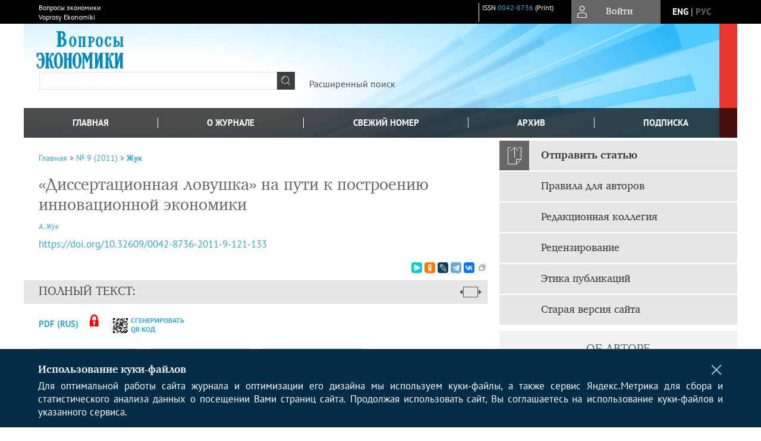

--- FILE ---
content_type: text/html; charset=utf-8
request_url: https://www.vopreco.ru/jour/article/view/1153
body_size: 13977
content:



    





<!DOCTYPE html PUBLIC "-//W3C//DTD XHTML 1.0 Transitional//EN"
    "http://www.w3.org/TR/xhtml1/DTD/xhtml1-transitional.dtd">
<html xmlns="http://www.w3.org/1999/xhtml" lang="ru"
     prefix="og: http://ogp.me/ns# article: http://ogp.me/ns/article# profile: http://ogp.me/ns/profile# fb: http://ogp.me/ns/fb#"    >
<head>
    <meta name="viewport" content="width=device-width, height=device-height, initial-scale=1.0, user-scalable=1, minimum-scale=1.0, maximum-scale=4.0">
    <meta http-equiv="Content-Type" content="text/html; charset=utf-8" />

    <title>«Диссертационная ловушка» на пути к построению инновационной экономики | Жук | Вопросы экономики</title>
    <meta property="og:title" content="«Диссертационная ловушка» на пути к построению инновационной экономики | Жук | Вопросы экономики" />
    <meta property="og:type" content="article" />
            <meta property="article:author" content="А. Жук">
                                    <meta property="article:tag" content="институт">
                    <meta property="article:tag" content="институциональная ловушка">
                    <meta property="article:tag" content="диссертационные исследования">
                    <meta property="article:tag" content="модернизация">
                <meta property="article:section" content="ИНВЕСТИЦИИ И ИННОВАЦИИ">
    <meta name="description" content="«Диссертационная ловушка» на пути к построению инновационной экономики" />
            <meta name="keywords" content="институт;институциональная ловушка;диссертационные исследования;модернизация" />
                <link rel="canonical" href="https://www.vopreco.ru/jour/article/view/1153" />
        <meta property="og:url" content="https://www.vopreco.ru/jour/article/view/1153">
        <meta property="article:modified_time" content="2018-10-18T10:41:51Z">
    <meta property="article:published_time" content="2011-09-20T10:00:00Z">

    <link rel="schema.DC" href="http://purl.org/dc/elements/1.1/" />

    <meta name="DC.Contributor.Sponsor" xml:lang="en" content=""/>
    <meta name="DC.Contributor.Sponsor" xml:lang="ru" content=""/>
    <meta name="DC.Creator.PersonalName" content="Жук А."/>
    <meta name="DC.Date.created" scheme="ISO8601" content="2011-09-20"/>
    <meta name="DC.Date.dateSubmitted" scheme="ISO8601" content="2018-10-18"/>
    <meta name="DC.Date.issued" scheme="ISO8601" content="2011-09-20"/>
    <meta name="DC.Date.modified" scheme="ISO8601" content="2018-10-18"/>
    <meta name="DC.Description" xml:lang="en" content=" The paper attempts to find the solution of the problem of improving the quality of scientific research by candidate and doctor of sciences applicants with institutional economic theory research tools. The dissertation research economic institution analysis has revealed the institutional trap in its structure which distorts real goals and objectives of scientific research of young scientists. The comparative study of quantitative indexes of post-graduate system in Russia, European Union and USA is presented in the paper. The directions of modernization of post-graduate education in Russia are proposed. "/>
    <meta name="DC.Description" xml:lang="ru" content=" В статье рассматривается проблема повышения качества проведения научно-исследовательских работ соискателями ученых степеней кандидата и доктора наук сквозь призму инструментария институциональной экономической теории. Анализ экономического института диссертационных исследований позволил выявить в его структуре институциональную ловушку, искажающую истинные цели и задачи научно-исследовательской работы молодых ученых. Изучены количественные показатели деятельности аспирантуры и докторантуры в РФ в сравнении с аналогичными постдипломными научными исследованиями в разных странах мира. Предложены направления модернизации института диссертационных исследований в России. "/>
    <meta name="DC.Format" scheme="IMT" content="application/pdf"/>
    <meta name="DC.Identifier" content="1153"/>
    <meta name="DC.Identifier.pageNumber" content="121-133"/>
                            <meta name="DC.Identifier.DOI" content="10.32609/0042-8736-2011-9-121-133"/>
                    <meta name="dc.identifier" content="doi:10.32609/0042-8736-2011-9-121-133"/>
                <meta name="DC.Identifier.URI" content="https://www.vopreco.ru/jour/article/view/1153"/>
    <meta name="DC.Language" scheme="ISO639-1" content="ru"/>
    <meta name="DC.Rights" content=" Авторы, публикующиеся в данном журнале, предоставляют НП «Вопросы экономики» эксклюзивную лицензию на публикацию и распространение статьи (включая любые производные продукты, на всех языках) и сублицензирование таких прав, в том числе в коммерческих целях. "/>
    <meta name="DC.Source" content="Вопросы экономики"/>
    <meta name="DC.Source.ISSN" content="0042-8736"/>
    <meta name="DC.Source.Issue" content="9"/>    <meta name="DC.Source.URI" content="https://www.vopreco.ru/jour"/>
    <meta name="DC.Source.Volume" content="0"/>                        <meta name="DC.Subject" xml:lang="en" content="institutions;institutional trap;dissertation research;modernization"/>
                                    <meta name="DC.Subject" xml:lang="ru" content="институт;институциональная ловушка;диссертационные исследования;модернизация"/>
                <meta name="DC.Title" content="«Диссертационная ловушка» на пути к построению инновационной экономики"/>
            <meta name="DC.Title.Alternative" xml:lang="en" content="Dissertation Trap on the Way of Building Innovation Economy"/>
            <meta name="DC.Type" content="Text.Serial.Journal"/>
    <meta name="DC.Type.articleType" content="ИНВЕСТИЦИИ И ИННОВАЦИИ"/>
        <meta name="gs_meta_revision" content="1.1" />
    <meta name="citation_journal_title" content="Вопросы экономики"/>
    <meta name="citation_issn" content="0042-8736"/>
        <meta name="citation_author" content="А. Жук"/>
        <meta name="citation_author_institution" content="Институт переподготовки и повышения квалификации Южного федерального университета"/>
<meta name="citation_title" content="«Диссертационная ловушка» на пути к построению инновационной экономики"/>

    <meta name="citation_date" content="2011/09/20"/>

    <meta name="citation_volume" content="0"/>
    <meta name="citation_issue" content="9"/>

    <meta name="citation_firstpage" content="121-133"/>
                            <meta name="citation_doi" content="10.32609/0042-8736-2011-9-121-133"/>
        <meta name="citation_abstract_html_url" content="https://www.vopreco.ru/jour/article/view/1153"/>
    <meta name="citation_language" content="ru"/>
                        <meta name="citation_keywords" xml:lang="en" content="institutions;institutional trap;dissertation research;modernization"/>
                                    <meta name="citation_keywords" xml:lang="ru" content="институт;институциональная ловушка;диссертационные исследования;модернизация"/>
                                    <meta name="citation_pdf_url" content="https://www.vopreco.ru/jour/article/download/1153/1154"/>
                


    <meta http-equiv="X-UA-Compatible" content="IE=edge" />
                                <meta property="og:image" content="https://www.vopreco.ru/public/journals/1/homeHeaderTitleImage_ru_RU.jpg"/>
                
        <link rel="stylesheet" href="https://www.vopreco.ru/lib/pkp/styles/pkp.css" type="text/css" />
    <link rel="stylesheet" href="https://www.vopreco.ru/lib/pkp/styles/common.css" type="text/css" />
    <link rel="stylesheet" href="https://www.vopreco.ru/assets/css/common.css" type="text/css" />
    <link rel="stylesheet" href="https://www.vopreco.ru/assets/css/compiled.css" type="text/css" />
    <link rel="stylesheet" href="https://www.vopreco.ru/assets/css/slick.css" type="text/css" />
    <link rel="stylesheet" href="https://www.vopreco.ru/assets/css/slick-theme.css" type="text/css" />
    <link rel="stylesheet" href="https://www.vopreco.ru/assets/css/select2.min.css" type="text/css" />
    <link rel="stylesheet" href="https://www.vopreco.ru/assets/css/overall.css?v=20260119183013" type="text/css" />
    <link rel="stylesheet" href="https://www.vopreco.ru/assets/css/template.css?v=20260119183013" type="text/css" />
    <link rel="stylesheet" href="https://www.vopreco.ru/styles/branding.css" type="text/css" />

    <!-- Base Jquery -->
    <script type="text/javascript" src="https://www.vopreco.ru/assets/js/jquery_legacy/jquery.min.js"></script>
    <script type="text/javascript" src="https://www.vopreco.ru/assets/js/jquery_legacy/jquery-ui.min.js"></script>
    
    
    <!-- Default global locale keys for JavaScript -->
    
<script type="text/javascript">
    jQuery.pkp = jQuery.pkp || { };
    jQuery.pkp.locale = { };
            
                jQuery.pkp.locale.form_dataHasChanged = 'Данные этой формы были изменены. Все равно продолжить?';
    </script>
    <!-- Compiled scripts -->
            <script type="text/javascript" src="https://www.vopreco.ru/assets/js/pkp.min.js?v=20260119183013"></script>
    
    <!-- Add javascript required for font sizer -->
    <script type="text/javascript">
        <!--
        $(function(){
            fontSize("#sizer", "body", 9, 16, 32, ""); // Initialize the font sizer
        });
        // -->
    </script>

    <!-- Form validation -->
    <script src="https://www.google.com/recaptcha/api.js" async defer></script>
    <script type="text/javascript" src="https://www.vopreco.ru/lib/pkp/js/lib/jquery/plugins/validate/jquery.validate.js"></script>

    <script type="text/javascript" src="https://www.vopreco.ru/resources/string_functions.js"></script>
    <script type="text/javascript">
        <!--
        // initialise plugins
        
        $(function(){
            jqueryValidatorI18n("https://www.vopreco.ru", "ru_RU"); // include the appropriate validation localization
            
            $(".tagit").click(function() {
                $(this).find('input').focus();
            });
        });
        // -->
        
    </script>

        

            <script language="javascript" type="text/javascript" src="https://www.vopreco.ru/plugins/generic/tinymce/tinymce/tinymce.min.js"></script>
            <script language="javascript" type="text/javascript">
                tinyMCE.init({
                    entity_encoding : "raw",
                    contextmenu: false,
                    menubar: "edit insert view format table tools",
                    plugins : "paste,fullscreen,lists,link,help,code,table,code,autolink,advlist,charmap,hr,searchreplace,wordcount,visualblocks,visualchars,textcolor,nonbreaking",
                    paste_data_images : false,
                    mode : "exact",
                    language : "ru",
                    elements : "email_body",
                    relative_urls : false,
                    remove_script_host : false,
                    indent: false,
                    browser_spellcheck: true,
                    paste_auto_cleanup_on_paste : true,
                    apply_source_formatting : false,
                    forced_root_block : "p",
                    theme : "silver",
                    branding: false,
                    statusbar: true,
                    toolbar: "bold italic underline bullist numlist subscript superscript nonbreaking| link unlink code fullscreen image| alignleft aligncenter alignright alignjustify",
                    theme_advanced_buttons1 : "cut,copy,paste,|,bold,italic,underline,bullist,numlist,sub,sup,|,link,unlink,help,code,fullscreen,image",
                    theme_advanced_buttons2 : "",
                    theme_advanced_buttons3 : ""
                });
            </script>
            
    <script type="text/javascript" src="https://www.vopreco.ru/assets/js/relatedItems.js"></script>
    <script type="text/javascript" src="https://www.vopreco.ru/assets/js/inlinePdf.js"></script>
    <script type="text/javascript" src="https://www.vopreco.ru/assets/js/pdfobject.js"></script>


<!-- Standard Favicon -->
<link rel="icon" type="image/x-icon" href="/favicon.ico" />
 
<!-- For Opera Coast: -->
<link rel="icon" sizes="228x228" href="/favicon-coast.png" />
 
<!-- For Chrome for Android: -->
<link rel="icon" sizes="192x192" href="/touch-icon-192x192.png">
 
<!-- For Windows 8: -->
<meta name="msapplication-TileColor" content="#ef0303" />
<meta name="msapplication-TileImage" content="/mstile-144x144.png" />
<meta name="msapplication-config" content="/browserconfig.xml" />
 
<!-- For iPhone 6 Plus with @3× display: -->
<link rel="apple-touch-icon" sizes="180x180" href="/apple-touch-icon-180x180.png">
<link rel="apple-touch-icon-precomposed" sizes="180x180" href="/apple-touch-icon-180x180-precomposed.png">
 
<!-- For iPad with @2× display running iOS ≥ 7: -->
<link rel="apple-touch-icon" sizes="152x152" href="/apple-touch-icon-152x152.png">
<link rel="apple-touch-icon-precomposed" sizes="152x152" href="/apple-touch-icon-152x152-precomposed.png">
 
<!-- For iPad with @2× display running iOS ≤ 6: -->
<link rel="apple-touch-icon" sizes="144x144" href="/apple-touch-icon-144x144.png">
<link rel="apple-touch-icon-precomposed" sizes="144x144" href="/apple-touch-icon-144x144-precomposed.png">
 
<!-- For iPhone with @2× display running iOS ≥ 7: -->
<link rel="apple-touch-icon" sizes="120x120" href="/apple-touch-icon-120x120.png">
<link rel="apple-touch-icon-precomposed" sizes="120x120" href="/apple-touch-icon-120x120-precomposed.png">
 
<!-- For iPhone with @2× display running iOS ≤ 6: -->
<link rel="apple-touch-icon" sizes="114x114" href="/apple-touch-icon-114x114.png">
<link rel="apple-touch-icon-precomposed" sizes="114x114" href="/apple-touch-icon-114x114-precomposed.png">
 
<!-- For the iPad mini and the first- and second-generation iPad (@1× display) on iOS ≥ 7: -->
<link rel="apple-touch-icon" sizes="76x76" href="/apple-touch-icon-76x76.png">
<link rel="apple-touch-icon-precomposed" sizes="76x76" href="/apple-touch-icon-76x76-precomposed.png">
 
<!-- For the iPad mini and the first- and second-generation iPad (@1× display) on iOS ≤ 6: -->
<link rel="apple-touch-icon" sizes="72x72" href="/apple-touch-icon-72x72.png">
<link rel="apple-touch-icon-precomposed" sizes="72x72" href="/apple-touch-icon-72x72-precomposed.png">
 
<!-- For non-Retina iPhone, iPod Touch, and Android 2.1+ devices: -->
<link rel="apple-touch-icon" href="/apple-touch-icon.png"><!-- 57×57px -->
<link rel="apple-touch-icon-precomposed" href="/apple-touch-icon-precomposed.png"><!-- 57×57px -->
 
<!-- favicon png -->
<link rel="icon" type="image/png" href="/favicon-16x16.png" sizes="16x16">
<link rel="icon" type="image/png" href="/favicon-32x32.png" sizes="32x32">
<link rel="icon" type="image/png" href="/favicon-48x48.png" sizes="48x48">
<link rel="icon" type="image/png" href="/favicon-64x64.png" sizes="64x64">
<link rel="icon" type="image/png" href="/favicon-96x96.png" sizes="96x96">
<link rel="icon" type="image/png" href="/favicon-128x128.png" sizes="128x128">
<link rel="icon" type="image/png" href="/favicon-160x160.png" sizes="160x160">
<link rel="icon" type="image/png" href="/favicon-192x192.png" sizes="192x192">
<link rel="icon" type="image/png" href="/favicon-256x256.png" sizes="256x256">
    <link rel="alternate" hreflang="en" href="https://www.vopreco.ru/jour/article/view/1153?locale=en_US"/>
    <link rel="alternate" hreflang="ru" href="https://www.vopreco.ru/jour/article/view/1153?locale=ru_RU"/>
<link rel="alternate" hreflang="x-default" href="https://www.vopreco.ru/jour/article/view/1153"/>
</head>
<body>
<div id="container">
    
    <nav class="navbar">
        <div class="container">
            <div class="wrapper">

                <div class="title">
                                            Вопросы экономики<br/>
                        Voprosy Ekonomiki
                                    </div>

                                                                    
                <div class="issn">
                    <span id="issnp" data-id="0042-8736">ISSN <a href="https://portal.issn.org/resource/ISSN/0042-8736" target="_blank">0042-8736</a> (Print)</span><br/>                                        <br/>                </div>

                <a href="#" class="userBlock" onclick="$('#fullback').css('display', 'flex'); $('#sidebar-username').focus(); return false;">
                                            <span>Войти</span>
                                    </a>

                                    <div class="language">
                                                                                                             <a href='#'   class="toggler" data="https://www.vopreco.ru/jour/user/setLocale/en_US?source=%2Fjour%2Farticle%2Fview%2F1153" class="en" >eng</a>
                            |                                                                                                             <a href='#'  onclick="return false;" class="ru current" >рус</a>
                                                                            <script>
                        $(document).ready(function(){
                            $(".language a.toggler").click(function(){
                                var url = $(this).attr('data');
                                var hash = encodeURI(window.location.hash);
                                location.href=(url+hash);
                                return false;
                            });
                        });
                        
                        </script>
                        <input id="currentLocale" value="ru_RU" type="hidden">
                    </div>
                    
            </div>
        </div>
            </nav>

    <div class="fullback" id="image-back">
        <div class="image-wrapper">
            <img src="" alt="Preview" class="preview"/>
            <a class="close-cross" href="#" onclick="$('#image-back').hide(); return false;"></a>
        </div>
    </div>

    <div class="fullback" id="fullback">
        <div class="modal userLogin">
        <a class="close-cross" href="#" onclick="$('#fullback').hide(); return false;"></a>
                    <h3 class="blockTitle">Войти</h3>
                                            <form method="post" action="https://www.vopreco.ru/jour/login/signIn">
                    <table>
                        <tr>
                            <td class="label"><label for="sidebar-username">Логин</label></td>
                            <td><input type="text" id="sidebar-username" name="username" value="" size="12" maxlength="32" class="textField" /></td>
                        </tr>
                        <tr>
                            <td class="label"><label for="sidebar-password">Пароль</label></td>
                            <td><input type="password" id="sidebar-password" name="password" value="" size="12" maxlength="32" class="textField" autocomplete="on"/></td>
                        </tr>
                        <tr>
                            <td class="label"></td>
                            <td><input type="checkbox" id="remember" name="remember" value="1" /> <label class="sans" for="remember">Запомнить меня</label></td>
                        </tr>
                        
                        
                        <tr>
                            <td colspan="2">
                                <div class="links">
                                    <a href="https://www.vopreco.ru/jour/user/register">Регистрация нового пользователя</a>
                                    <a href="https://www.vopreco.ru/jour/login/lostPassword">Забыли Ваш пароль?</a>
                                </div>
                            </td>
                        <tr>
                            <td></td>
                            <td><input type="submit" value="Вход" class="button" /></td>
                        </tr>
                    </table>
                </form>
                            </div>
    </div>
    <div class="head">
        <div class="container hero">
                                                    <div class="logo">
                    <div class="container">
                        <img src="https://www.vopreco.ru/public/journals/1/homeHeaderLogoImage_ru_RU.png" usemap="#logobar"/>
                    </div>
                </div>
                                    <div class="wrapper logoed">
                <a href="/" class="headerLink"><h2 class="jtitle">
                                            Вопросы экономики
                                    </h2></a>
                <form id="simpleSearchForm" class="headSearch" method="get" action="https://www.vopreco.ru/jour/search/search">
                <table id="simpleSearchInput"><tr><td>
                                                                 <script type="text/javascript">
			
				$(function() {
		$('#simpleQueryAutocomplete').pkpHandler(
			'$.pkp.plugins.generic.lucene.LuceneAutocompleteHandler',
			{
				sourceUrl: "https://www.vopreco.ru/jour/lucene/queryAutocomplete",
				searchForm: "simpleSearchForm"
			});
	});
</script>
<span id="simpleQueryAutocomplete">
	<input type="text" id="simpleQuery_input" name="simpleQuery" size="15" maxlength="255" value="" class="textField" />
	<input type="hidden" id="simpleQuery" name="simpleQuery_hidden" value="" />
	<script type="text/javascript">
				$('#simpleQuery_input').attr('name', 'simpleQuery_input');
		$('#simpleQuery').attr('name', 'simpleQuery');
	</script>
</span>
                                        <input type="hidden" name="searchField" value="query"/>
                    <input type="submit" value="" class="button" />
                </td></tr></table>
                </form>
                <div class="clear"></div>
                <a class="search" href="https://www.vopreco.ru/jour/search/search">Расширенный поиск</a>
            </div>
                    </div>
    </div>

    <div class="mainMenu" id="navbarWrapper">
        <div class="mobile-view container">
            <ul><li><a href="https://www.vopreco.ru/jour/index"><img src="/assets/img/home.svg" alt="Главная"></a></li>
                <li><a href="#" onclick="$('#mobile-menu, .journalInfo').toggle(); return false;"><img src="/assets/img/sandwich.svg" alt="Быстрая навигация"></a></li>
                <li id="archives"><a href="https://www.vopreco.ru/jour/issue/archive">Архив</a></li>
            </ul>
        </div>
        <div class="container" id="float-menu">
            <div id="mobile-menu">
                <div id="navbar">
    <ul class="menu">
        <li id="home"><a href="/">Главная</a></li>
        <li id="about"><a href="https://www.vopreco.ru/jour/about">О журнале</a></li>

                        
                    <li id="current"><a href="https://www.vopreco.ru/jour/issue/current">Свежий номер</a></li>
            <li id="archives"><a href="https://www.vopreco.ru/jour/issue/archive">Архив</a></li>
        
                
        

                                    <li class="navItem" id="navItem-0"><a href="https://voprecotest.elpub.ru/jour/about/subscriptions">Подписка</a></li>
                        </ul>
</div>
                
<div class="menu" id="sidebarMenu">
  <ul>
    <li id="sidebar_submit"><a class="submitArticle" href="https://www.vopreco.ru/jour/author/submit/1">Отправить статью</a></li>    <li id="sidebar_author"><a href="https://www.vopreco.ru/jour/about/submissions#authorGuidelines">Правила для авторов</a></li>
    <li id="sidebar_editorialc"><a href="https://www.vopreco.ru/jour/pages/view/EditorialC">Редакционная коллегия</a></li>
    <li id="sidebar_editorials" style="display:none"><a href="https://www.vopreco.ru/jour/pages/view/EditorialS">Международный совет журнала</a></li>
    <li id="sidebar_policy"><a href="https://www.vopreco.ru/jour/about/editorialPolicies#custom-0">Рецензирование</a></li>
    <li id="sidebar_ethics"><a href="https://www.vopreco.ru/jour/about/editorialPolicies#custom-1">Этика публикаций</a></li>
  </ul>
</div>
            </div>
        </div>
    </div>


    <div id="body" class="body">
        <div class="container flex">
            <div id="main" class="main">

            

                                                <div id="breadcrumb">
                        <a href="https://www.vopreco.ru/jour/index" target="_parent">Главная</a> &gt;
                        <a href="https://www.vopreco.ru/jour/issue/view/122" target="_parent">№ 9 (2011)</a> &gt;                        <a href="https://www.vopreco.ru/jour/article/view/1153/0" class="current" target="_parent">Жук</a>
                    </div>
                
            
                        
            <div id="content">
        
    
    

    


    <div id="topBar">
                                                                                <div id="accessKey">
                <img src="https://www.vopreco.ru/lib/pkp/templates/images/icons/opened.png" alt="Доступ открыт" />
                Открытый доступ&nbsp;
                <img src="https://www.vopreco.ru/lib/pkp/templates/images/icons/closed.png" alt="Доступ закрыт" />
                                    Только для подписчиков
                            </div>
            </div>

        
    <div id="articleTitle">
      <h1>«Диссертационная ловушка» на пути к построению инновационной экономики
          </h1>
      
    </div>

      <div id="authorString"><em>
          <a href='/index.php/jour/search?authors=А. AND Жук'>
        А. Жук</a>        </em></div>
    

                        
              <p><a id="pub-id::doi" href="https://doi.org/10.32609/0042-8736-2011-9-121-133"  aria-label="DOI for «Диссертационная ловушка» на пути к построению инновационной экономики"  >https://doi.org/10.32609/0042-8736-2011-9-121-133</a></p>        

          <div class="banner">
    
  </div>
      <div id="articleFullText">
                <script src="https://yastatic.net/es5-shims/0.0.2/es5-shims.min.js"></script>
        <script src="https://yastatic.net/share2/share.js"></script>
        <div class="ya-share2 yashare-auto-init" data-services="messenger,odnoklassniki,lj,telegram,vkontakte" data-copy="extraItem" data-size="s"></div>
        <h2 class="fullsize">Полный текст:<a class="full_toggle" onclick="toggleFullWidth()"></a></h2>
        <div class="fulltext">
                                                                                                            <a class="galley-link" href="https://www.vopreco.ru/jour/article/view/1153/1154" class="file PDF ru_RU PDF (Rus)" target="_parent">PDF (Rus)</a>
                                            <img class="accessLogo" src="https://www.vopreco.ru/lib/pkp/templates/images/icons/closed.svg" alt="Доступ открыт" />
                                                                                                                                                                                                                                                                          <a class="qrcode-link galley-link"  href="#" onclick="$('#qr-back').show(); return false;"><div id="qrcode-thumb"></div>сгенерировать QR код</a>
        </div>


    </div>
  
<ul id="tabs">
                  <li id="tab-button1"><a href="#" atitle="tab1">Аннотация</a></li>
                  <li id="tab-button2"><a href="#" atitle="tab2">Об авторе</a></li>
            <li id="tab-button3"><a href="#" atitle="tab3">Список литературы</a></li>
                <li id="tab-button6" style="display: none"><a href="#" atitle="tab6">Cited By</a></li>
    <li id="tab-button8" style="display: none"><a href="#" atitle="tab8">Scopus Cited</a></li>
    </ul>
<div id="tab-holder">
    <div id="tab1" class="tab-wrap">
                <div id="articleAbstract">
            <h3>Аннотация</h3>
            <div><p>В статье рассматривается проблема повышения качества проведения научно-исследовательских работ соискателями ученых степеней кандидата и доктора наук сквозь призму инструментария институциональной экономической теории. Анализ экономического института диссертационных исследований позволил выявить в его структуре институциональную ловушку, искажающую истинные цели и задачи научно-исследовательской работы молодых ученых. Изучены количественные показатели деятельности аспирантуры и докторантуры в РФ в сравнении с аналогичными постдипломными научными исследованиями в разных странах мира. Предложены направления модернизации института диссертационных исследований в России.</p></div>
        </div>
              <div id="articleSubject">
      <h3>Ключевые слова</h3>
      <div>
                
        <a href="/index.php/jour/search/?subject=институт">институт</a>,        
        <a href="/index.php/jour/search/?subject=институциональная ловушка">институциональная ловушка</a>,        
        <a href="/index.php/jour/search/?subject=диссертационные исследования">диссертационные исследования</a>,        
        <a href="/index.php/jour/search/?subject=модернизация">модернизация</a>              </div>
      <br />
            </div>
        
                        		
                    </div>
    <div id="tab2" class="tab-wrap">
      <h3 class="blockTitle">
                  Об авторе
              </h3>
               <a href='/index.php/jour/search?authors=А. Жук'>
             <em><strong>А. Жук</strong></em>
         </a><br />
        <div class="stepleft">
                        Институт переподготовки и повышения квалификации Южного федерального университета
        <br/>Россия
    <br/><span>кандидат экономических наук, старший преподаватель кафедры экономики и регионального менеджмента</span>
				    </div>
    <div class="separator"></div>
    <br/><br/>

          
    </div>
        <div id="tab3" class="tab-wrap">
        <h3>Список литературы</h3>
        <div id="articleCitations">
          <div>
                                                   
               

              <p><span class ="citation-number">1. </span>«Группа восьми» в цифрах. 2009: стат. сб. / Росстат. M., 2009.</p>
                                         
               

              <p><span class ="citation-number">2. </span>Commons J. R. Institutional Economics // American Economic Review. 1931. Vol. 21. P. 648-657.</p>
                                         
               

              <p><span class ="citation-number">3. </span>Апокин А., Юдкевич М. Анализ студенческой занятости в контексте российского рынка труда // Вопросы экономики. 2008. № 6. С. 98-110</p>
                                         
               

              <p><span class ="citation-number">4. </span>Балацкий Е. В. «Диссертационная ловушка» // Свободная мысль - XXI. 2005. № 2. С. 92-104.</p>
                                         
               

              <p><span class ="citation-number">5. </span>Балацкий Е. В. Социокультурный фактор в формировании «диссертационной ловушки» // Свободная мысль. 2006. № 4.</p>
                                         
               

              <p><span class ="citation-number">6. </span>Бобков В. Образование и наука: адекватны ли они задачам модернизации? // Экономист. 2010. № 10. С. 57-70</p>
                                         
               

              <p><span class ="citation-number">7. </span>Вечканов Г. Кадровый научный потенциал: вопросы эффективной подготовки // Экономист. 2011. № 3. С. 23-31.</p>
                                         
               

              <p><span class ="citation-number">8. </span>Емельяненков А. Право на защиту // Российская газета. 2009. 16 янв.</p>
                                         
               

              <p><span class ="citation-number">9. </span>Институциональные конфликты в высшей школе // Капитал страны. 2009. 11 нояб. http://www.kapital-rus.ru/articles/article/175208.</p>
                                         
               

              <p><span class ="citation-number">10. </span>Калимуллин Т. Р. Российский рынок диссертационных услуг // Экономическая социология. 2005. Т. 6. № 4. С. 14-37. http://www.ecsoc.hse.ru/issues/2005-6-4/index.html.</p>
                                         
               

              <p><span class ="citation-number">11. </span>Калимуллин Т. Р. Российский рынок диссертационных услуг // Экономическая социология. 2006. Т. 7. № 1. С. 14-37. http://www.ecsoc.hse.ru/issues/2006-7-1/index.html.</p>
                                         
               

              <p><span class ="citation-number">12. </span>Полтерович В. Стратегия развития: проблема выбора // Вопросы экономики. 2008. № 4. С. 20-21.</p>
                                         
               

              <p><span class ="citation-number">13. </span>Сергеев В. Игры в высшей школе // Экономист. 2009. № 8. С. 73-98.</p>
                                         
               

              <p><span class ="citation-number">14. </span>Шаститко А., Афонцев С., Плаксин С. Структурные альтернативы социально-экономического развития России // Вопросы экономики. 2008. № 1. С. 71-85</p>
                                                  
          </div>
          <br />
        </div>
        
  
    </div>
    
    <div id="tab6" class="tab-wrap"></div>

    <div id="tab8" class="tab-wrap"></div>

    <div id="tab7" class="tab-wrap">
        <h3>Рецензия</h3>
        <div class="reviewText">
            
        </div>
    </div>
</div>


    
<div class="reference">

      <h4 class="tocSectionTitle">Для цитирования:</h4><hr/>
            
        
    <p id="citRus">
                                        Жук&nbsp;А.
                                                  «Диссертационная ловушка» на пути к построению инновационной экономики.    <i>Вопросы экономики</i>.        2011;(9):121-133.                                                  <a href="https://doi.org/10.32609/0042-8736-2011-9-121-133" target="_blank">https://doi.org/10.32609/0042-8736-2011-9-121-133</a>                          
    </p>

  
      <h4 class="tocSectionTitle">For citation:</h4><hr/>
    <p id="citEng">                  Zhuk&nbsp;A.
                                  Dissertation Trap on the Way of Building Innovation Economy.    <i>Voprosy Ekonomiki</i>.        2011;(9):121-133.    
                                                                                (In Russ.)
                                
                                      <a href="https://doi.org/10.32609/0042-8736-2011-9-121-133" target="_blank">https://doi.org/10.32609/0042-8736-2011-9-121-133</a>                  
  </p>
  
</div> 
<div class="fullback" id="qr-back" >
  <div class="image-wrapper">
    <div id="qrcode"></div>
    <a class="close-cross" href="#" onclick="$('#qr-back').hide(); return false;"></a>
  </div>
</div>


<script type="text/javascript">

function switchTab(tab){
    $("#tabs li a").each(function(){
      if (tab==$(this).attr("atitle")){
        jQuery("#tab-holder .tab-wrap").hide();
        jQuery("#tabs li").attr("id","");
        jQuery("#tabs a[atitle='"+tab+"']").parent().attr("id","current");
        jQuery('#' + tab).fadeIn();
      }
    })
    
}

jQuery(document).ready(function(){

  jQuery("#tab-holder .tab-wrap").hide(); // Скрываем содержание
  jQuery("#tabs li:first").attr("id","current"); // Активируем первую закладку
  jQuery("#tab-holder div:first").fadeIn(); // Выводим содержание
    
  jQuery('#tabs a').click(function(e) {
    e.preventDefault();
    switchTab(jQuery(this).attr('atitle'));
  });
  if($("#articleCitations div p").length>0){
    parseCitaions('#articleCitations div p');
  }
  if ($('.fullHTML').length>0){
    HTMLhiglight=Autolinker.link( $('.fullHTML').html(), 
    {
        'stripPrefix':false, 'phone': false,
        replaceFn: function( autolinker, match ){
          if (match && match.getMatchedText().length<5) return false;
          return;
        }
    });
    $('.fullHTML').html(HTMLhiglight);
  }

  if(window.location.hash){
      var hash = window.location.hash;
      if($(hash).length){
          switchTab(hash.substring(1));
          window.scrollTo(0, 0);
          setTimeout(function() {
              $(window).scrollTop($(hash).offset().top);
          }, 1);
          return false;
      }
  }
});

        </script>

  <div class="views">
    
          Просмотров: 
      833
            </div>
  <br/><a target="_blank" href="https://www.vopreco.ru/jour/article/jats/1153">JATS XML</a>






<script type="text/javascript">


function createCitedBy(){
  var url = "https://www.vopreco.ru/jour/article/citedBy/1153";
  $.get(url, function(data){
      if (!data || !data.length) return;
      var html = '<div class="citedby">';
      html+= '<h2>Cited By</h2>';
      for (var i=0; i<data.length; i+=1){
          html+= '<div class="cite">';
          html+= '<p><span class="value title"><a target="_blank" rel="nofollow" href="'+data[i]["link"]+'"">'+data[i]["title"]+'</a></span></p>';
          html+= '<p><span class="value authors">'+data[i]["authors"]+'</span></p>';
          html+= '<span class="value journal">';
          if (data[i]["journal"]) html += data[i]["journal"]+', ';
          if (data[i]["year"]) html += data[i]["year"]+'; ';
          if (data[i]["volume"]) html += data[i]["volume"];
          if (data[i]["issue"]) html += '('+data[i]["issue"]+')';
          if (data[i]["first_page"]) html += ":"+data[i]["first_page"];
          html+= "</span></p>";
          html+= '<p><span class="value doi">DOI: <a target="_blank" rel="nofollow" href="'+data[i]["link"]+'"">'+data[i]["doi"]+'</a></span></p>';
          html+= '</div>';

          
      }
      html += '</div>';
      $("#tab6").html(html);
      $("#tab-button6 a").text("Cited By ("+data.length+")");
      $("#tab-button6").show();
  });
}

function createScopusCitations(){
  var url = "https://www.vopreco.ru/jour/article/scopusCitations/1153";
  $.get(url, function(data){
    if (!data || !data.length) return;
    var html = '<div class="citedby">';
    html+= '<h2>Scopus Cited</h2>';
    for (var i=0; i<data.length; i+=1){
        html+= '<div class="cite">';
        html+= '<p><span class="value title"><a target="_blank" rel="nofollow" href="'+data[i]["link"]+'"">'+data[i]["title"]+'</a></span></p>';
        html+= '<p><span class="value authors">'+data[i]["authors"]+'</span></p>';
        html+= '<span class="value journal">';
        if (data[i]["journal"]) html += data[i]["journal"]+', ';
        if (data[i]["year"]) html += data[i]["year"]+'; ';
        if (data[i]["issue"]) html += data[i]["issue"];
        if (data[i]["volume"]) html += data[i]["volume"];
        if (data[i]["first_page"]) html += ":"+data[i]["first_page"];
        html+= ";</span></p>";
        html+= '<p><span class="value doi">DOI: <a target="_blank" rel="nofollow" href="'+data[i]["link"]+'"">'+data[i]["doi"]+'</a></span></p>';
        html+= '</div>';

        
    }
    html += '</div>';
    $("#tab8").html(html);
    $("#tab-button8 a").text("Scopus Cited ("+data.length+")");
    $("#tab-button8").show();
  });
}

function createMetricChart(){
  var url = "https://www.vopreco.ru/jour/article/metrics/1153";
  
  
  $.get(url, function(data){
    console.log(1);
    var ctx = document.getElementById('metricChart');
    console.log(2);
    if (!data || !data['months'].length) return;
    var chart_data = {
      labels: data['months'],
      datasets: [{
        label: 'Статистика',
        data: data['counts'],
        fill: false,
        borderColor: '#ffb400',
        tension: 0.1
      }]
    };
    
    new Chart(ctx, {
      type: "line",
      data: chart_data
    });
  });
}


$(document).ready(function(){
  var doi = $("meta[name='DC.Identifier.DOI']").attr("content");
  if (!doi || doi=="undefined") {$("a.block-link").remove()}
  if ($(".fullHTML").length) createCitationLinks();
  createCitedBy();
  createScopusCitations();
  /*createMetricChart();*/
  $('#qrcode-thumb').qrcode({width:25, height:25, text:window.location.href} );
  $('#qrcode').qrcode({width:150, height:150, background: "#f2f2f2", text:window.location.href} );
});

</script>

<script src="/assets/js/author_highlight.js?v=24424"></script>
<script src="/assets/js/translit.js"></script>
<script src="/assets/js/qrcode.js"></script>
<script src="/assets/js/jquery.qrcode.js"></script>





    <br /><br />
    <div id="pageFooter122">ISSN 0042-8736 (Print)<br/></div>

<!-- Yandex.Metrika counter -->
<script type="text/javascript">

(function(m,e,t,r,i,k,a){m[i]=m[i]||function(){(m[i].a=m[i].a||[]).push(arguments)};
    m[i].l=1*new Date();
    for (var j = 0; j < document.scripts.length; j++) {if (document.scripts[j].src === r) { return; }}
    k=e.createElement(t),a=e.getElementsByTagName(t)[0],k.async=1,k.src=r,a.parentNode.insertBefore(k,a)})
    (window, document, "script", "https://mc.yandex.ru/metrika/tag.js", "ym");
try {


ym(53489188, "init", {clickmap:true,trackLinks:true,accurateTrackBounce:true,webvisor:true});


ym(49875634, "init", {clickmap:true,trackLinks:true,accurateTrackBounce:true,webvisor:true});
ym(42558364, "init", {enableAll: true});
} catch(e) { }

</script>
<!-- /Yandex.Metrika counter -->
</div>
</div>

  <div id="sidebar" class="sidebar">
    
<div class="menu" id="sidebarMenu">
  <ul>
    <li id="sidebar_submit"><a class="submitArticle" href="https://www.vopreco.ru/jour/author/submit/1">Отправить статью</a></li>    <li id="sidebar_author"><a href="https://www.vopreco.ru/jour/about/submissions#authorGuidelines">Правила для авторов</a></li>
    <li id="sidebar_editorialc"><a href="https://www.vopreco.ru/jour/pages/view/EditorialC">Редакционная коллегия</a></li>
    <li id="sidebar_editorials" style="display:none"><a href="https://www.vopreco.ru/jour/pages/view/EditorialS">Международный совет журнала</a></li>
    <li id="sidebar_policy"><a href="https://www.vopreco.ru/jour/about/editorialPolicies#custom-0">Рецензирование</a></li>
    <li id="sidebar_ethics"><a href="https://www.vopreco.ru/jour/about/editorialPolicies#custom-1">Этика публикаций</a></li>
  </ul>
</div>
    

    <div class="block custom">
    <p><img style="display: block; margin-left: auto; margin-right: auto;" src="https://www.scimagojr.com/journal_img.php?id=23452" alt="SCImago Journal &amp; Country Rank" border="0" /></p>
</div>	
    <div class="block banners">
            <span class="blockTitle">Индексация журнала</span>
                <a href="https://www.scopus.com/sourceid/23452?origin=resultslist" target="_blank" rel="nofollow" order="1"><img src="//cdn.elpub.ru/assets/img/banners/Scopus_120x33.jpg"></a>
            <a href="http://wokinfo.com/products_tools/multidisciplinary/esci/" target="_blank" rel="nofollow" order="2"><img src="//cdn.elpub.ru/assets/img/banners/WoSNew_banner120x33.png"></a>
            <a href="https://www.scimagojr.com/journalsearch.php?q=23452&tip=sid&clean=0" target="_blank" rel="nofollow" order="3"><img src="//cdn.elpub.ru/assets/img/banners/SJR.jpg"></a>
            <a href="https://elibrary.ru/title_profile.asp?id=7715" target="_blank" rel="nofollow" order="4"><img src="//cdn.elpub.ru/assets/img/banners/elibrary.jpg"></a>
            <a href="https://elibrary.ru/titles_compare.asp?rubriccode=060000&sortorder=0&ratingyear=2023&order=0&titleid=7715&pagenum=1" target="_blank" rel="nofollow" order="5"><img src="//cdn.elpub.ru/assets/img/banners/rinc140.jpg"></a>
            <a href="http://wokinfo.com/products_tools/multidisciplinary/rsci/" target="_blank" rel="nofollow" order="6"><img src="//cdn.elpub.ru/assets/img/banners/RSCI.jpg"></a>
            <a href="https://ideas.repec.org/s/nos/voprec.html" target="_blank" rel="nofollow" order="7"><img src="//cdn.elpub.ru/assets/img/banners/repec_jam_2681.jpg"></a>
            <a href="https://app.dimensions.ai/discover/publication?and_facet_source_title=jour.1027752" target="_blank" rel="nofollow" order="8"><img src="//cdn.elpub.ru/assets/img/banners/Dimensions-395.jpg"></a>
            <a href="https://www.mendeley.com/search/?page=1&query=0042-8736&sortBy=relevance" target="_blank" rel="nofollow" order="9"><img src="//cdn.elpub.ru/assets/img/banners/Mendeley.jpg"></a>
            <a href="https://essentials.ebsco.com/search/eds?query=AND%20Voprosy%20Ekonomiki%20Source%20&group%5B0%5D%5Blookfor%5D=Voprosy%20Ekonomiki&group%5B0%5D%5Btype%5D=Source&group%5B0%5D%5Bbool%5D=AND&group%5B1%5D%5Bbool%5D=AND&group%5B1%5D%5Blookfor%5D=&group%5B1%5D%5Btype%5D=AllFields" target="_blank" rel="nofollow" order="10"><img src="//cdn.elpub.ru/assets/img/banners/ebsco_140.jpg"></a>
            <a href="https://enscholar.cnki.net/kns/DefaultResult/Index?dbcode=CJFQ&kw=Voprosy%20Ekonomiki&korder=LY" target="_blank" rel="nofollow" order="11"><img src="//cdn.elpub.ru/assets/img/banners/cnki.png"></a>
            <a href="https://journalrank.rcsi.science/ru/record-sources/details/21450" target="_blank" rel="nofollow" order="12"><img src="//cdn.elpub.ru/assets/img/banners/belyi_spisok_banner120x33.png"></a>
            <a href="https://www.semanticscholar.org/venue?name=Voprosy%20Ekonomiki" target="_blank" rel="nofollow" order="13"><img src="//cdn.elpub.ru/assets/img/banners/seman.png"></a>
                <div class="noadv">
            <a href="https://www.vopreco.ru/jour/about/editorialPolicies">* не является рекламой</a>
        </div>
        </div>
<div class="block flex" id="sidebarCrossref">
                            <a class="flexNormal" title="Статьи журнала в Crossref" target="_blank" rel="nofollow" href="http://search.crossref.org/?q=0042-8736" id="crCR">
                        <img src="/assets/img/bage_crossref.svg">
            </a>
        <a class="flexNormal" href="https://www.vopreco.ru/jour/about/editorialPolicies" target="_blank" rel="nofollow"  id="crAP"><img src="/assets/img/icon_antiplagiat.svg"></a>
            <div class="noadv">
            <a href="https://www.vopreco.ru/jour/about/editorialPolicies">* не является рекламой</a>
        </div>
    </div>


                    <div class="block chief">
            <p class="blockTitle" id="pblkChief">Главный редактор</p>
                        <a href="https://voprecotest.elpub.ru/jour/pages/view/chiefeditor" target="_blank" style="line-height:0; display:block; margin-bottom: 20px">
                <img src="https://www.vopreco.ru/public/journals/1/mobileEditorPhoto_ru_RU.png" />
            </a>
                                        <a href="https://voprecotest.elpub.ru/jour/pages/view/chiefeditor" target="_blank"  id="ablkChief">
                   А.Я. Котковский
                </a>
                    </div>
        <div class="block" id="sidebarRTAuthorBios">
    <span class="blockTitle">
                    Об авторе
            </span>
        <div id="authorBio">
    <p>
        <em>А. Жук</em><br />
                        Институт переподготовки и повышения квалификации Южного федерального университета        <br/>Россия    </p>

    <p>кандидат экономических наук, старший преподаватель кафедры экономики и регионального менеджмента</p>
    </div>
    
    </div>


<div class="block" id="sidebarRTArticleTools">

    <span class="blockTitle">Инструменты статьи</span>
                                <div class="articleToolItem">
            <img src="https://www.vopreco.ru/plugins/blocks/readingTools/icons/findingReferences.png" class="articleToolIcon" /> <a href="javascript:openRTWindow('https://www.vopreco.ru/jour/rt/findingReferences/1153/0');">Поиск ссылок</a>
        </div>
                    <div class="articleToolItem">
            <img src="https://www.vopreco.ru/plugins/blocks/readingTools/icons/emailArticle.png" class="articleToolIcon" />
            Послать статью по эл. почте <span style="font-size: 0.8em">(Необходимо имя пользователя (логин))</span>        </div>
                <div class="articleToolItem">
            <img src="https://www.vopreco.ru/plugins/blocks/readingTools/icons/emailArticle.png" class="articleToolIcon" />
            Связаться с автором <span style="font-size: 0.8em">(Необходимо имя пользователя (логин))</span>        </div>
        </div>
<div class="block" id="sidebarKeywordCloud">
    <span class="blockTitle">Облако тегов</span>
        
    <a href='https://www.vopreco.ru/jour/search?subject="Россия"'><span style="font-size: 117.2619047619%;">Россия</span></a>
        
    <a href='https://www.vopreco.ru/jour/search?subject="глобализация"'><span style="font-size: 94.642857142857%;">глобализация</span></a>
        
    <a href='https://www.vopreco.ru/jour/search?subject="денежно-кредитная политика"'><span style="font-size: 130.35714285714%;">денежно-кредитная политика</span></a>
        
    <a href='https://www.vopreco.ru/jour/search?subject="инвестиции"'><span style="font-size: 105.95238095238%;">инвестиции</span></a>
        
    <a href='https://www.vopreco.ru/jour/search?subject="инновации"'><span style="font-size: 107.7380952381%;">инновации</span></a>
        
    <a href='https://www.vopreco.ru/jour/search?subject="институты"'><span style="font-size: 126.19047619048%;">институты</span></a>
        
    <a href='https://www.vopreco.ru/jour/search?subject="институциональная экономика"'><span style="font-size: 92.857142857143%;">институциональная экономика</span></a>
        
    <a href='https://www.vopreco.ru/jour/search?subject="инфляция"'><span style="font-size: 114.28571428571%;">инфляция</span></a>
        
    <a href='https://www.vopreco.ru/jour/search?subject="история экономической мысли"'><span style="font-size: 104.16666666667%;">история экономической мысли</span></a>
        
    <a href='https://www.vopreco.ru/jour/search?subject="конкуренция"'><span style="font-size: 98.809523809524%;">конкуренция</span></a>
        
    <a href='https://www.vopreco.ru/jour/search?subject="корпоративное управление"'><span style="font-size: 95.833333333333%;">корпоративное управление</span></a>
        
    <a href='https://www.vopreco.ru/jour/search?subject="коррупция"'><span style="font-size: 92.857142857143%;">коррупция</span></a>
        
    <a href='https://www.vopreco.ru/jour/search?subject="кризис"'><span style="font-size: 106.54761904762%;">кризис</span></a>
        
    <a href='https://www.vopreco.ru/jour/search?subject="марксизм"'><span style="font-size: 94.642857142857%;">марксизм</span></a>
        
    <a href='https://www.vopreco.ru/jour/search?subject="модернизация"'><span style="font-size: 111.30952380952%;">модернизация</span></a>
        
    <a href='https://www.vopreco.ru/jour/search?subject="рынок труда"'><span style="font-size: 108.92857142857%;">рынок труда</span></a>
        
    <a href='https://www.vopreco.ru/jour/search?subject="центральный банк"'><span style="font-size: 92.261904761905%;">центральный банк</span></a>
        
    <a href='https://www.vopreco.ru/jour/search?subject="человеческий капитал"'><span style="font-size: 94.642857142857%;">человеческий капитал</span></a>
        
    <a href='https://www.vopreco.ru/jour/search?subject="экономическая политика"'><span style="font-size: 112.5%;">экономическая политика</span></a>
        
    <a href='https://www.vopreco.ru/jour/search?subject="экономическая теория"'><span style="font-size: 99.404761904762%;">экономическая теория</span></a>
        
    <a href='https://www.vopreco.ru/jour/search?subject="экономический рост"'><span style="font-size: 174.40476190476%;">экономический рост</span></a>
    </div> <div class="block" id="notification">
    <span class="blockTitle">Уведомления</span>
    <ul>
                    <li><a href="https://www.vopreco.ru/jour/notification">Посмотреть</a></li>
            <li><a href="https://www.vopreco.ru/jour/notification/subscribeMailList">Подписаться</a></li>
            </ul>
</div>
<div class="block custom">
    <p><a href="http://www.antiplagiat.ru/Page/About" target="_blank"><img style="display: block; margin-left: auto; margin-right: auto;" src="https://cdn.elpub.ru/assets/img/banners/logo_antiplagiat.png" alt="" width="140px" /></a></p>
</div>	<div class="block custom">
    <p align="center"><a href="https://sense-it.ru/" target="_blank"><img src="/public/site/images/task/sense2.png" alt="" /></a></p>
</div>	
  </div>


<div class="clear"></div>
</div>
</div>
<div class="clear"></div>
<div class="footer">
  <div class="container flex">
    <div class="left">
                <p>Некоммерческое партнерство «Редакция журнала „Вопросы экономики“»<br />119606, Москва, Проспект Вернадского, д. 84, РАНХиГС, 1-й учебный корпус, офис 1132<br />Тел./факс: 8 (499) 956-01-43<br />mail@vopreco.ru</p><p><!-- Yandex.Metrika informer --> <a href="https://metrika.yandex.ru/stat/?id=49875634&amp;from=informer" target="_blank" rel="nofollow noopener"><img class="ym-advanced-informer" style="width: 88px; height: 31px; border: 0;" title="Яндекс.Метрика: данные за сегодня (просмотры, визиты и уникальные посетители)" src="https://informer.yandex.ru/informer/49875634/3_1_FFFFFFFF_EFEFEFFF_0_pageviews" alt="Яндекс.Метрика" data-cid="49875634" data-lang="ru" /></a> <!-- /Yandex.Metrika informer --></p>
                                                    <a class="footer-politics" href="https://www.vopreco.ru/jour/about/privacyPolicyCommon" title="Обработка персональных данных">Обработка персональных данных</a>
                        </div>
    <div class="right">
        создано и поддерживается <a target="blank" href="http://neicon.ru">NEICON</a><br/>(лаборатория <a target="blank" href="http://elpub.ru">Elpub</a>)
        <a class="rss" href="https://www.vopreco.ru/jour/gateway/plugin/WebFeedGatewayPlugin/rss"><img src="/assets/img/RSS.svg"></a>
    </div>
  </div>
</div>
<a id="totop"></a>


</div>
<div id="cookie-banner-wrapper" style="display: none;">
    <div id="cookie-popup">
        <center>
            <h4>Использование куки-файлов</h4>
            <a href="#" class="close-popup" onClick="return PopUp('hide')"></a>
                            <p>Для оптимальной работы сайта журнала и оптимизации его дизайна мы используем куки-файлы, а также сервис Яндекс.Метрика для сбора и статистического анализа данных о посещении Вами страниц сайта. Продолжая использовать сайт, Вы соглашаетесь на использование куки-файлов и указанного сервиса.</p>
                                    </center>
    </div>
</div>




<script type="text/javascript" src="https://www.vopreco.ru/assets/js/slick.min.js"></script>
<script type="text/javascript" src="https://www.vopreco.ru/assets/js/select2.min.js"></script>
<script type="text/javascript" src="https://www.vopreco.ru/assets/js/i18n/ru.js"></script>
<script type="text/javascript" src="https://www.vopreco.ru/assets/js/script.js?v=20260119183013"></script>
<script type="text/javascript" src="https://www.vopreco.ru/styles/style.js"></script>
<script type="text/javascript" src="https://www.vopreco.ru/assets/js/cookie-banner-popup.js"></script>

</body>
</html>
<!-- URL: https://www.vopreco.ru -->


--- FILE ---
content_type: text/javascript
request_url: https://www.vopreco.ru/styles/style.js
body_size: 983
content:
var podp = $("#currentLocale").val() == 'ru_RU' ? '<li id="sidebar_old"><a href="http://old.vopreco.ru/" target="_blank">Старая версия сайта</a></li>' : '<li id="sidebar_pld"><a href="http://old.vopreco.ru/eng/" target="_blank">Old version</a></li>';
$("#mobile-menu #sidebar_ethics").after(podp);
$("#sidebar #sidebar_ethics").after(podp);

//[VOPRECO-38]
$( "#siteMap > ul.plain li" ).last().remove();
$( "#siteMap > ul.plain li" ).last().hide();

//[VOPRECO-45]
if ($("#currentLocale").val() != 'ru_RU') { $("li#aboutOrcid").hide(); }

//[VOPRECO-47]
if ( $("#sidebarRTArticleTools").text() != '' ) {
    $("#sidebar #sidebarMenu").after('<div id="sidebarRTArticleToolsJS" class="block">' + $("#sidebarRTArticleTools").html() + '</div');
    $("#sidebar #sidebarMenu").after('<div id="sidebarRTAuthorBiosJS" class="block">' + $("#sidebarRTAuthorBios").html() + '</div');



    var doi = $("[name=citation_doi]").attr('content');
    $("#sidebarRTArticleToolsJS").after('<div class="block custom"><span class="__dimensions_badge_embed__" data-style="medium_circle" data-legend="always" data-doi="' + doi + '" style="text-align:center"></span><script async src="https://badge.dimensions.ai/badge.js" charset="utf-8"></script></div>');

   $("#sidebarRTArticleTools").remove();
   $("#sidebarRTAuthorBios").remove();

}

//[VOPRECO-48]
var currentURL = window.location.href;

if (currentURL.indexOf( 'author/submit/3' ) != 0 || currentURL.indexOf( 'author/saveSubmit/3' ) != 0 ) {
    $("#submit #authors [id$='affiliation']").each(function(){
       $(this).attr("required","true");
       //var txt = $(this).parent().parent().find("label").text();
       //$(this).parent().parent().find("label").text(txt+" *");
   });
}


function confirmForgottenUpload(){
    var nodata = $("td.nodata").text();
    
    if (nodata == '') {
	return true;
    }
    else { 
	alert(nodata + '!');
	return false; 
    }

}

//
if (currentURL.indexOf( 'author/submit/1' ) != 0 || currentURL.indexOf( 'author/saveSubmit/1' ) != 0 ) {
    $('#locale option[value=en_US]').attr('disabled', 'disabled');
}
if (currentURL.indexOf( '/author/submitSuppFile/' ) != 0 ) {
    //$("#showReviewers").parent().hide();
}
